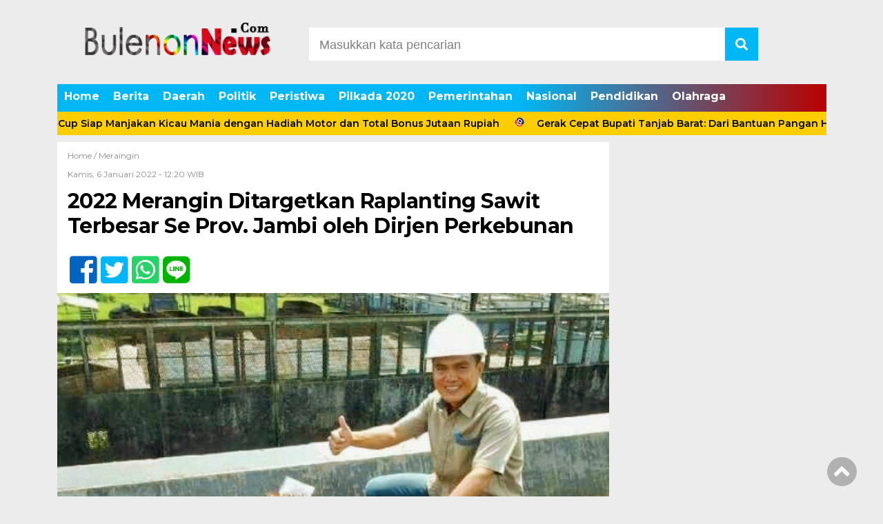

--- FILE ---
content_type: text/html; charset=UTF-8
request_url: https://bulenonnews.com/14904-2/
body_size: 11477
content:
<!doctype html><html class="no-js" lang="en"><head><meta charset="UTF-8"><link href="http://gmpg.org/xfn/11" rel="profile"><link href="https://bulenonnews.com/xmlrpc.php" rel="pingback"><meta http-equiv="x-ua-compatible" content="ie=edge"><meta name='robots' content='index, follow, max-image-preview:large, max-snippet:-1, max-video-preview:-1' /><link media="all" href="https://bulenonnews.com/wp-content/cache/autoptimize/css/autoptimize_81e8beddad48fae07a4ec89ffbb686e5.css" rel="stylesheet"><title>2022 Merangin Ditargetkan Raplanting Sawit Terbesar Se Prov. Jambi oleh Dirjen Perkebunan - bulenonnews</title><link rel="canonical" href="https://bulenonnews.com/14904-2/" /><meta property="og:locale" content="id_ID" /><meta property="og:type" content="article" /><meta property="og:title" content="2022 Merangin Ditargetkan Raplanting Sawit Terbesar Se Prov. Jambi oleh Dirjen Perkebunan - bulenonnews" /><meta property="og:description" content="&nbsp; Bulenonnews.com &#8211; Bangko. Target replanting kelapa sawit Dinas Peternakan dan Perkebunan tahun 2022 seluas 5000..." /><meta property="og:url" content="https://bulenonnews.com/14904-2/" /><meta property="og:site_name" content="bulenonnews" /><meta property="article:published_time" content="2022-01-06T05:20:32+00:00" /><meta property="article:modified_time" content="2022-01-06T05:22:31+00:00" /><meta property="og:image" content="https://bulenonnews.com/wp-content/uploads/2022/01/IMG_20220106_121221.jpg" /><meta property="og:image:width" content="649" /><meta property="og:image:height" content="394" /><meta property="og:image:type" content="image/jpeg" /><meta name="author" content="Bulenon news" /><meta name="twitter:card" content="summary_large_image" /><meta name="twitter:label1" content="Ditulis oleh" /><meta name="twitter:data1" content="Bulenon news" /><meta name="twitter:label2" content="Estimasi waktu membaca" /><meta name="twitter:data2" content="1 menit" /> <script type="application/ld+json" class="yoast-schema-graph">{"@context":"https://schema.org","@graph":[{"@type":"Article","@id":"https://bulenonnews.com/14904-2/#article","isPartOf":{"@id":"https://bulenonnews.com/14904-2/"},"author":{"name":"Bulenon news","@id":"https://bulenonnews.com/#/schema/person/0eb6da7e9e710855e0712e05bb5a1471"},"headline":"2022 Merangin Ditargetkan Raplanting Sawit Terbesar Se Prov. Jambi oleh Dirjen Perkebunan","datePublished":"2022-01-06T05:20:32+00:00","dateModified":"2022-01-06T05:22:31+00:00","mainEntityOfPage":{"@id":"https://bulenonnews.com/14904-2/"},"wordCount":225,"publisher":{"@id":"https://bulenonnews.com/#organization"},"image":{"@id":"https://bulenonnews.com/14904-2/#primaryimage"},"thumbnailUrl":"https://bulenonnews.com/wp-content/uploads/2022/01/IMG_20220106_121221.jpg","articleSection":["Meraingin"],"inLanguage":"id"},{"@type":"WebPage","@id":"https://bulenonnews.com/14904-2/","url":"https://bulenonnews.com/14904-2/","name":"2022 Merangin Ditargetkan Raplanting Sawit Terbesar Se Prov. Jambi oleh Dirjen Perkebunan - bulenonnews","isPartOf":{"@id":"https://bulenonnews.com/#website"},"primaryImageOfPage":{"@id":"https://bulenonnews.com/14904-2/#primaryimage"},"image":{"@id":"https://bulenonnews.com/14904-2/#primaryimage"},"thumbnailUrl":"https://bulenonnews.com/wp-content/uploads/2022/01/IMG_20220106_121221.jpg","datePublished":"2022-01-06T05:20:32+00:00","dateModified":"2022-01-06T05:22:31+00:00","inLanguage":"id","potentialAction":[{"@type":"ReadAction","target":["https://bulenonnews.com/14904-2/"]}]},{"@type":"ImageObject","inLanguage":"id","@id":"https://bulenonnews.com/14904-2/#primaryimage","url":"https://bulenonnews.com/wp-content/uploads/2022/01/IMG_20220106_121221.jpg","contentUrl":"https://bulenonnews.com/wp-content/uploads/2022/01/IMG_20220106_121221.jpg","width":649,"height":394},{"@type":"WebSite","@id":"https://bulenonnews.com/#website","url":"https://bulenonnews.com/","name":"bulenonnews","description":"Buletin Nasional","publisher":{"@id":"https://bulenonnews.com/#organization"},"potentialAction":[{"@type":"SearchAction","target":{"@type":"EntryPoint","urlTemplate":"https://bulenonnews.com/?s={search_term_string}"},"query-input":{"@type":"PropertyValueSpecification","valueRequired":true,"valueName":"search_term_string"}}],"inLanguage":"id"},{"@type":"Organization","@id":"https://bulenonnews.com/#organization","name":"bulenonnews","url":"https://bulenonnews.com/","logo":{"@type":"ImageObject","inLanguage":"id","@id":"https://bulenonnews.com/#/schema/logo/image/","url":"https://bulenonnews.com/wp-content/uploads/2021/01/cropped-LOGO-BULENON-2021-1.png","contentUrl":"https://bulenonnews.com/wp-content/uploads/2021/01/cropped-LOGO-BULENON-2021-1.png","width":310,"height":100,"caption":"bulenonnews"},"image":{"@id":"https://bulenonnews.com/#/schema/logo/image/"}},{"@type":"Person","@id":"https://bulenonnews.com/#/schema/person/0eb6da7e9e710855e0712e05bb5a1471","name":"Bulenon news","image":{"@type":"ImageObject","inLanguage":"id","@id":"https://bulenonnews.com/#/schema/person/image/","url":"https://secure.gravatar.com/avatar/7ca45a9fc743c365ed5a98c684748aadc2e46b8284c9a70a1cbd59cf9ce9ef5b?s=96&d=mm&r=g","contentUrl":"https://secure.gravatar.com/avatar/7ca45a9fc743c365ed5a98c684748aadc2e46b8284c9a70a1cbd59cf9ce9ef5b?s=96&d=mm&r=g","caption":"Bulenon news"},"sameAs":["https://bulenonnews.com"],"url":"https://bulenonnews.com/author/bulenon/"}]}</script> <link rel='dns-prefetch' href='//ajax.googleapis.com' /><link rel='dns-prefetch' href='//cdn.jsdelivr.net' /><link rel='dns-prefetch' href='//use.fontawesome.com' /><link rel='dns-prefetch' href='//www.googletagmanager.com' /><link rel='dns-prefetch' href='//pagead2.googlesyndication.com' /><link href='https://fonts.gstatic.com' crossorigin='anonymous' rel='preconnect' /> <script id="wpp-js" src="https://bulenonnews.com/wp-content/plugins/wordpress-popular-posts/assets/js/wpp.min.js?ver=7.3.3" data-sampling="0" data-sampling-rate="100" data-api-url="https://bulenonnews.com/wp-json/wordpress-popular-posts" data-post-id="14904" data-token="91dfc4da6c" data-lang="0" data-debug="0"></script> <link rel="alternate" title="oEmbed (JSON)" type="application/json+oembed" href="https://bulenonnews.com/wp-json/oembed/1.0/embed?url=https%3A%2F%2Fbulenonnews.com%2F14904-2%2F" /><link rel="alternate" title="oEmbed (XML)" type="text/xml+oembed" href="https://bulenonnews.com/wp-json/oembed/1.0/embed?url=https%3A%2F%2Fbulenonnews.com%2F14904-2%2F&#038;format=xml" /> <!--noptimize--><script id="bulen-ready">
			window.advanced_ads_ready=function(e,a){a=a||"complete";var d=function(e){return"interactive"===a?"loading"!==e:"complete"===e};d(document.readyState)?e():document.addEventListener("readystatechange",(function(a){d(a.target.readyState)&&e()}),{once:"interactive"===a})},window.advanced_ads_ready_queue=window.advanced_ads_ready_queue||[];		</script>
		<!--/noptimize--><link rel='stylesheet' id='font-awesome-css' href='https://use.fontawesome.com/releases/v5.6.1/css/all.css?ver=6.9' media='all' /><link rel="https://api.w.org/" href="https://bulenonnews.com/wp-json/" /><link rel="alternate" title="JSON" type="application/json" href="https://bulenonnews.com/wp-json/wp/v2/posts/14904" /><link rel="EditURI" type="application/rsd+xml" title="RSD" href="https://bulenonnews.com/xmlrpc.php?rsd" /><meta name="generator" content="WordPress 6.9" /><link rel='shortlink' href='https://bulenonnews.com/?p=14904' /><meta name="generator" content="Site Kit by Google 1.161.0" /><meta name="google-adsense-platform-account" content="ca-host-pub-2644536267352236"><meta name="google-adsense-platform-domain" content="sitekit.withgoogle.com">  <script async="async" src="https://pagead2.googlesyndication.com/pagead/js/adsbygoogle.js?client=ca-pub-5486306282647555&amp;host=ca-host-pub-2644536267352236" crossorigin="anonymous"></script>  <script  async src="https://pagead2.googlesyndication.com/pagead/js/adsbygoogle.js?client=ca-pub-5486306282647555" crossorigin="anonymous"></script><link rel="icon" href="https://bulenonnews.com/wp-content/uploads/2021/01/cropped-LOGO-BULENIN-yes-32x32.jpg" sizes="32x32" /><link rel="icon" href="https://bulenonnews.com/wp-content/uploads/2021/01/cropped-LOGO-BULENIN-yes-192x192.jpg" sizes="192x192" /><link rel="apple-touch-icon" href="https://bulenonnews.com/wp-content/uploads/2021/01/cropped-LOGO-BULENIN-yes-180x180.jpg" /><meta name="msapplication-TileImage" content="https://bulenonnews.com/wp-content/uploads/2021/01/cropped-LOGO-BULENIN-yes-270x270.jpg" /><meta name="viewport" content="width=device-width, initial-scale=1, shrink-to-fit=no"><meta name="theme-color" content="#FF3500" /><meta name="p:domain_verify" content="0ae1b303d39d56d23b493f67272653cf"/><meta name="msvalidate.01" content="05D6C1228D6ECBF492C5550833533715" /><meta name="facebook-domain-verification" content="8vhgozv3vjvre3gtjjc2c2dfaw9kix" /><meta name="facebook-domain-verification" content="8vhgozv3vjvre3gtjjc2c2dfaw9kix" /> <script async src="https://pagead2.googlesyndication.com/pagead/js/adsbygoogle.js?client=ca-pub-5486306282647555"
     crossorigin="anonymous"></script> </head><body class="wp-singular post-template-default single single-post postid-14904 single-format-standard wp-custom-logo wp-theme-DetakTerkini aa-prefix-bulen-"><header><div class="header-fixed"> <a id="logo" href="https://bulenonnews.com/" rel="home"> <noscript><img src="https://bulenonnews.com/wp-content/uploads/2021/01/cropped-LOGO-BULENON-2021-1.png" alt="logo"></noscript><img class="lazyload" src='data:image/svg+xml,%3Csvg%20xmlns=%22http://www.w3.org/2000/svg%22%20viewBox=%220%200%20210%20140%22%3E%3C/svg%3E' data-src="https://bulenonnews.com/wp-content/uploads/2021/01/cropped-LOGO-BULENON-2021-1.png" alt="logo"></a><div class="header-top-search"><form method="get" id="searchform" class="searchform themeform" action="https://bulenonnews.com/"> <input type="text" class="search" name="s" onblur="if(this.value=='')this.value='Masukkan kata pencarian';" onfocus="if(this.value=='Masukkan kata pencarian')this.value='';" value="Masukkan kata pencarian" /> <button type="submit" id="searchsubmit" value=""><i class="fas fa-search"></i></button></form></div> </a><div id="mobile-search"> <i class="fas fa-bars"></i></div><div class="clr"></div><div id="testku"><form method="get" id="searchform" class="searchform themeform" action="https://bulenonnews.com/"> <input type="text" class="search" name="s" onblur="if(this.value=='')this.value='Masukkan kata pencarian';" onfocus="if(this.value=='Masukkan kata pencarian')this.value='';" value="Masukkan kata pencarian" /> <button type="submit" id="searchsubmit" value=""><i class="fas fa-search"></i></button></form><div class="menu-top-menus-container"><ul id="menu-top-menus" class="menu-utama-mobile-header"><li id="menu-item-8314" class="menu-item menu-item-type-custom menu-item-object-custom menu-item-home menu-item-8314"><a href="https://bulenonnews.com/">Home</a></li><li id="menu-item-50" class="menu-item menu-item-type-taxonomy menu-item-object-category menu-item-50"><a href="https://bulenonnews.com/category/berita/">Berita</a></li><li id="menu-item-120" class="menu-item menu-item-type-taxonomy menu-item-object-category current-post-ancestor menu-item-120"><a href="https://bulenonnews.com/category/daerah/">Daerah</a></li><li id="menu-item-53" class="menu-item menu-item-type-taxonomy menu-item-object-category menu-item-53"><a href="https://bulenonnews.com/category/politik/">Politik</a></li><li id="menu-item-125" class="menu-item menu-item-type-taxonomy menu-item-object-category menu-item-125"><a href="https://bulenonnews.com/category/peristiwa/">Peristiwa</a></li><li id="menu-item-3812" class="menu-item menu-item-type-taxonomy menu-item-object-category menu-item-3812"><a href="https://bulenonnews.com/category/pilkada-2020/">Pilkada 2020</a></li><li id="menu-item-123" class="menu-item menu-item-type-taxonomy menu-item-object-category menu-item-123"><a href="https://bulenonnews.com/category/pemerintahan/">Pemerintahan</a></li><li id="menu-item-54" class="menu-item menu-item-type-taxonomy menu-item-object-category menu-item-54"><a href="https://bulenonnews.com/category/nasional/">Nasional</a></li><li id="menu-item-124" class="menu-item menu-item-type-taxonomy menu-item-object-category menu-item-124"><a href="https://bulenonnews.com/category/pendidikan/">Pendidikan</a></li><li id="menu-item-51" class="menu-item menu-item-type-taxonomy menu-item-object-category menu-item-51"><a href="https://bulenonnews.com/category/olahraga/">Olahraga</a></li></ul></div></div><div class="menu-top-menus-container"><ul id="menu-top-menus-1" class="menu-utama"><li class="menu-item menu-item-type-custom menu-item-object-custom menu-item-home menu-item-8314"><a href="https://bulenonnews.com/">Home</a></li><li class="menu-item menu-item-type-taxonomy menu-item-object-category menu-item-50"><a href="https://bulenonnews.com/category/berita/">Berita</a></li><li class="menu-item menu-item-type-taxonomy menu-item-object-category current-post-ancestor menu-item-120"><a href="https://bulenonnews.com/category/daerah/">Daerah</a></li><li class="menu-item menu-item-type-taxonomy menu-item-object-category menu-item-53"><a href="https://bulenonnews.com/category/politik/">Politik</a></li><li class="menu-item menu-item-type-taxonomy menu-item-object-category menu-item-125"><a href="https://bulenonnews.com/category/peristiwa/">Peristiwa</a></li><li class="menu-item menu-item-type-taxonomy menu-item-object-category menu-item-3812"><a href="https://bulenonnews.com/category/pilkada-2020/">Pilkada 2020</a></li><li class="menu-item menu-item-type-taxonomy menu-item-object-category menu-item-123"><a href="https://bulenonnews.com/category/pemerintahan/">Pemerintahan</a></li><li class="menu-item menu-item-type-taxonomy menu-item-object-category menu-item-54"><a href="https://bulenonnews.com/category/nasional/">Nasional</a></li><li class="menu-item menu-item-type-taxonomy menu-item-object-category menu-item-124"><a href="https://bulenonnews.com/category/pendidikan/">Pendidikan</a></li><li class="menu-item menu-item-type-taxonomy menu-item-object-category menu-item-51"><a href="https://bulenonnews.com/category/olahraga/">Olahraga</a></li></ul></div></div><div class="marquee"> <a href="https://bulenonnews.com/loss-gantangan-uas-cup-siap-manjakan-kicau-mania-dengan-hadiah-motor-dan-total-bonus-jutaan-rupiah/">Loss Gantangan! UAS Cup Siap Manjakan Kicau Mania dengan Hadiah Motor dan Total Bonus Jutaan Rupiah</a> <a href="https://bulenonnews.com/gerak-cepat-bupati-tanjab-barat-dari-bantuan-pangan-hingga-urusan-dokumen-untuk-korban-kebakaran-jati-mas/">Gerak Cepat Bupati Tanjab Barat: Dari Bantuan Pangan Hingga Urusan Dokumen untuk Korban Kebakaran Jati Mas</a> <a href="https://bulenonnews.com/putra-terbaik-tanjab-barat-raih-gelar-profesor-wabup-katamso-ini-kebanggaan-dan-inspirasi-generasi-muda/">Putra Terbaik Tanjab Barat Raih Gelar Profesor, Wabup Katamso: Ini Kebanggaan dan Inspirasi Generasi Muda</a> <a href="https://bulenonnews.com/pimpin-rakor-jargas-bupati-anwar-sadat-ini-energi-murah-dan-aman-untuk-masyarakat-dan-umkm/">Pimpin Rakor Jargas, Bupati Anwar Sadat: Ini Energi Murah dan Aman untuk Masyarakat dan UMKM</a> <a href="https://bulenonnews.com/dorong-umkm-naik-kelas-bupati-anwar-sadat-pasar-malam-adalah-laboratorium-ekonomi-kerakyatan/">Dorong UMKM Naik Kelas, Bupati Anwar Sadat: Pasar Malam Adalah Laboratorium Ekonomi Kerakyatan</a></div></header><div id="header-banner"></div><div id="single-content-wrap"><div id="single-content"><div class="wrap-kategori-tanggal"><p class="single-kategori"><a href="https://bulenonnews.com">Home / </a><a href="https://bulenonnews.com/category/daerah/meraingin/" rel="category tag">Meraingin</a></p><p class="tanggal">Kamis, 6 Januari 2022 -  12:20 WIB</p></div><h1>2022 Merangin Ditargetkan Raplanting Sawit Terbesar Se Prov. Jambi oleh Dirjen Perkebunan</h1><div class="single-media-social"> <a href="https://www.facebook.com/sharer/sharer.php?u=https://bulenonnews.com/14904-2/" onclick="window.open(this.href,'window','width=640,height=480,resizable,scrollbars,toolbar,menubar');return false;"><i class="fab fa-facebook-square"></i> </a> <a href="https://twitter.com/home?status=https://bulenonnews.com/14904-2/" onclick="window.open(this.href,'window','width=640,height=480,resizable,scrollbars,toolbar,menubar') ;return false;"><i class="fab fa-twitter-square"></i> </a> <a href="whatsapp://send?text=https://bulenonnews.com/14904-2/" data-action="share/whatsapp/share" onclick="window.open(this.href,'window','width=640,height=480,resizable,scrollbars,toolbar,menubar') ;return false;"><i class="fab fa-whatsapp-square"></i> </a> <a href="https://social-plugins.line.me/lineit/share?url=https://bulenonnews.com/14904-2/" onclick="window.open(this.href,'window','width=640,height=480,resizable,scrollbars,toolbar,menubar') ;return false;"><i class="fab fa-line ukuran"></i> </a></div><p> <noscript><img src="https://bulenonnews.com/wp-content/uploads/2022/01/IMG_20220106_121221.jpg" alt=""></noscript><img class="lazyload" src='data:image/svg+xml,%3Csvg%20xmlns=%22http://www.w3.org/2000/svg%22%20viewBox=%220%200%20210%20140%22%3E%3C/svg%3E' data-src="https://bulenonnews.com/wp-content/uploads/2022/01/IMG_20220106_121221.jpg" alt=""></p><div id="single-article-text" class="single-article-text"><p>&nbsp;</p><div class='code-block code-block-1' style='margin: 8px auto; text-align: center; display: block; clear: both;'> <script async src="https://pagead2.googlesyndication.com/pagead/js/adsbygoogle.js"></script>  <ins class="adsbygoogle" style="display: block;" data-ad-client="ca-pub-5486306282647555" data-ad-slot="7958581578" data-ad-format="auto" data-full-width-responsive="true"></ins> <script>(adsbygoogle = window.adsbygoogle || []).push({});</script></div><p><strong>Bulenonnews.com &#8211; Bangko.</strong> Target replanting kelapa sawit Dinas Peternakan dan Perkebunan tahun 2022 seluas 5000 Ha. Target ini merupakan target terbesar di Provinsi Jambi.</p><p>Target replanting 5000 Ha kelapa sawit tersebut bukan tanpa alasan, sebab Kabupaten Merangin setiap tahun mampu melaksanakan target yang diberikan oleh direktur jenderal Perkebunan Republik Indonesia.</p><p>Diketahui sebelumnya Dinas Peternakan dan Perkebunan Kabupaten Merangin telah menuntaskan capaian yang over target replanting sawit dari Direktur Jenderal Perkebunan Republik Indonesia</p><p>Bukan hanya itu, di tahun 2022 ini Dinas Peternakan dan Perkebunan Kabupaten Merangin, dalam kegiatannya juga akan memberikan beraneka ragam bantuan kepada masyarakat Kabupaten Merangin, diantaranya :<br /> 1. Bibit Kopi Robusta sebanyak 4680 Batang<br /> 2. Bibit Pinang Betara sebanyak 900 Batang<br /> 3. Bibit Kayu Manis sebanyak 1500 Batang<br /> 4. Bibit Kelapa Unggul sebanyak 80 Batang<br /> 5. Beberapa alat pengupas basah kopi dan pengupas kopi kering.</p><div class='code-block code-block-3' style='margin: 8px auto; text-align: center; display: block; clear: both;'> <script async src="https://pagead2.googlesyndication.com/pagead/js/adsbygoogle.js"></script> <ins class="adsbygoogle"
 style="display:block"
 data-ad-format="fluid"
 data-ad-layout-key="-i2+f-17-3w+bl"
 data-ad-client="ca-pub-5486306282647555"
 data-ad-slot="4531191669"></ins> <script>(adsbygoogle = window.adsbygoogle || []).push({});</script></div><div style="clear:both; margin-top:0em; margin-bottom:1em;"><a href="https://bulenonnews.com/pemindahan-aset-gor-dan-gedung-serbaguna-dari-dpupr-ke-disparpora-segera-rampung/" target="_blank" rel="nofollow" class="u73d0b0e25bcdf692a6a88ca40507e321"><div style="padding-left:1em; padding-right:1em;"><span class="ctaText">Baca Juga</span>&nbsp; <span class="postTitle">Pemindahan Aset GOR dan Gedung Serbaguna dari DPUPR Ke Disparpora Segera Rampung</span></div></a></div><p>Kepala Dinas Peternakan dan Perkebunan Kabupaten Merangin, Koprawi melalui Kepala Bidang Perkebunan Marzuan Saputra, mengatakan 5000 Ha Replanting sawit yang diberikan tahun 2022 kepada Dinas Peternakan dan Perkebunan ini merupakan keberhasilan Dinas dalam capaian target sebelumnya.</p><div style="clear:both; margin-top:0em; margin-bottom:1em;"><a href="https://bulenonnews.com/jelang-ramadhan-h-mashuri-serahkan-bangunan-mushola-pribadi-ke-warga/" target="_blank" rel="nofollow" class="u877f698984d670850828f0ff9ab703f7"><div style="padding-left:1em; padding-right:1em;"><span class="ctaText">Baca Juga</span>&nbsp; <span class="postTitle">Jelang Ramadhan, H Mashuri Serahkan Bangunan Mushola Pribadi Ke Warga</span></div></a></div><p>&#8221; Kita diminta Dirjen 40% atau lebih dari 5000 Hektar replanting sawit yang ditargetkan tahun 2022,&#8221; ungkapnya, Kamis (06/01/22).</p><p>Untuk 5000 Ha replanting sawit tahun 2022 semua wilayah akan kebagian tanpa zonasi. Terkhusus beberapa peralatan pengupas kopi diberikan kepada petani kopi</p><p>&#8221; Mudah-mudahan semua yang diberikan pemerintah nantinya dapat dimanfaatkan sebaik-baiknya dan diurus dengan sempurna hendaknya,&#8221; Pungkasnya mengakhiri.</p><p><strong><em>Reporter : Ote.</em></strong></p><p>&nbsp;</p><p>&nbsp;</p><p>&nbsp;</p><div id="column1"></div><div id="column2"></div></div><div class="single-media-social-mobile"><p>Share :</p> <a href="https://www.facebook.com/sharer/sharer.php?u=https://bulenonnews.com/14904-2/" onclick="window.open(this.href,'window','width=640,height=480,resizable,scrollbars,toolbar,menubar');return false;"><i class="fab fa-facebook-square"></i> </a> <a href="https://twitter.com/home?status=https://bulenonnews.com/14904-2/" onclick="window.open(this.href,'window','width=640,height=480,resizable,scrollbars,toolbar,menubar') ;return false;"><i class="fab fa-twitter-square"></i> </a> <a href="whatsapp://send?text=https://bulenonnews.com/14904-2/" data-action="share/whatsapp/share" onclick="window.open(this.href,'window','width=640,height=480,resizable,scrollbars,toolbar,menubar') ;return false;"><i class="fab fa-whatsapp-square"></i> </a> <a href="https://social-plugins.line.me/lineit/share?url=https://bulenonnews.com/14904-2/" onclick="window.open(this.href,'window','width=640,height=480,resizable,scrollbars,toolbar,menubar') ;return false;"><i class="fab fa-line"></i> </a></div><div class="komentar-fb"><div class="fb-comments" data-href="https://bulenonnews.com/14904-2/" data-width="100%" data-numposts="10"></div></div><div class="clr"></div><div class="related-post-wrap"><p class="baca-juga"> Baca Juga</p><div class="related-post-box"> <a href="https://bulenonnews.com/h-mukti-pj-bupati-merangin-melayat-kerumah-ibunda-khaidir-camat-pamenang-barat/"><figure><noscript><img width="182" height="100" src="https://bulenonnews.com/wp-content/uploads/2023/09/IMG-20230929-WA0011-182x100.jpg" class="attachment-related-foto size-related-foto wp-post-image" alt="" decoding="async" /></noscript><img width="182" height="100" src='data:image/svg+xml,%3Csvg%20xmlns=%22http://www.w3.org/2000/svg%22%20viewBox=%220%200%20182%20100%22%3E%3C/svg%3E' data-src="https://bulenonnews.com/wp-content/uploads/2023/09/IMG-20230929-WA0011-182x100.jpg" class="lazyload attachment-related-foto size-related-foto wp-post-image" alt="" decoding="async" /></figure></a> <a href="https://bulenonnews.com/h-mukti-pj-bupati-merangin-melayat-kerumah-ibunda-khaidir-camat-pamenang-barat/"><p class="category-related-post-bawah">Meraingin</p> <span>H. Mukti Pj Bupati Merangin Melayat Kerumah Ibunda Khaidir Camat Pamenang Barat</span></a></div><div class="related-post-box"> <a href="https://bulenonnews.com/cawabup-merangin-taboy-dan-nilwan-lolos-tes-kesehatan-berikut-penjelasan-panlih/"><figure><noscript><img width="182" height="100" src="https://bulenonnews.com/wp-content/uploads/2022/05/IMG_20220530_184916-182x100.jpg" class="attachment-related-foto size-related-foto wp-post-image" alt="" decoding="async" srcset="https://bulenonnews.com/wp-content/uploads/2022/05/IMG_20220530_184916-182x100.jpg 182w, https://bulenonnews.com/wp-content/uploads/2022/05/IMG_20220530_184916-300x164.jpg 300w, https://bulenonnews.com/wp-content/uploads/2022/05/IMG_20220530_184916.jpg 720w" sizes="(max-width: 182px) 100vw, 182px" /></noscript><img width="182" height="100" src='data:image/svg+xml,%3Csvg%20xmlns=%22http://www.w3.org/2000/svg%22%20viewBox=%220%200%20182%20100%22%3E%3C/svg%3E' data-src="https://bulenonnews.com/wp-content/uploads/2022/05/IMG_20220530_184916-182x100.jpg" class="lazyload attachment-related-foto size-related-foto wp-post-image" alt="" decoding="async" data-srcset="https://bulenonnews.com/wp-content/uploads/2022/05/IMG_20220530_184916-182x100.jpg 182w, https://bulenonnews.com/wp-content/uploads/2022/05/IMG_20220530_184916-300x164.jpg 300w, https://bulenonnews.com/wp-content/uploads/2022/05/IMG_20220530_184916.jpg 720w" data-sizes="(max-width: 182px) 100vw, 182px" /></figure></a> <a href="https://bulenonnews.com/cawabup-merangin-taboy-dan-nilwan-lolos-tes-kesehatan-berikut-penjelasan-panlih/"><p class="category-related-post-bawah">Meraingin</p> <span>Cawabup Merangin Taboy dan Nilwan Lolos Tes Kesehatan, Berikut Penjelasan Panlih</span></a></div><div class="related-post-box"> <a href="https://bulenonnews.com/hari-kedua-kerja-pj-bupati-merangin-sidak-ke-rsud-kol-abunjani-bangko/"><figure><noscript><img width="182" height="100" src="https://bulenonnews.com/wp-content/uploads/2023/09/IMG_20230926_092921-182x100.jpg" class="attachment-related-foto size-related-foto wp-post-image" alt="" decoding="async" /></noscript><img width="182" height="100" src='data:image/svg+xml,%3Csvg%20xmlns=%22http://www.w3.org/2000/svg%22%20viewBox=%220%200%20182%20100%22%3E%3C/svg%3E' data-src="https://bulenonnews.com/wp-content/uploads/2023/09/IMG_20230926_092921-182x100.jpg" class="lazyload attachment-related-foto size-related-foto wp-post-image" alt="" decoding="async" /></figure></a> <a href="https://bulenonnews.com/hari-kedua-kerja-pj-bupati-merangin-sidak-ke-rsud-kol-abunjani-bangko/"><p class="category-related-post-bawah">Meraingin</p> <span>Hari Kedua Kerja Pj Bupati Merangin Sidak Ke RSUD Kol Abunjani Bangko</span></a></div><div class="related-post-box"> <a href="https://bulenonnews.com/15575-2/"><figure><noscript><img width="182" height="100" src="https://bulenonnews.com/wp-content/uploads/2022/02/IMG_20220228_004352-182x100.jpg" class="attachment-related-foto size-related-foto wp-post-image" alt="" decoding="async" /></noscript><img width="182" height="100" src='data:image/svg+xml,%3Csvg%20xmlns=%22http://www.w3.org/2000/svg%22%20viewBox=%220%200%20182%20100%22%3E%3C/svg%3E' data-src="https://bulenonnews.com/wp-content/uploads/2022/02/IMG_20220228_004352-182x100.jpg" class="lazyload attachment-related-foto size-related-foto wp-post-image" alt="" decoding="async" /></figure></a> <a href="https://bulenonnews.com/15575-2/"><p class="category-related-post-bawah">Meraingin</p> <span>Isra Mi&#8217;raj Masjid Jami&#8217; Dusun Bangko, Ustadz Tengku Iskandar : Empat Ilmu Untuk Kesempurnaan Sholat</span></a></div><div class="related-post-box"> <a href="https://bulenonnews.com/breaking-news-warga-pulau-rayo-heboh-atas-penemuan-mayat-mengambang-di-sungai-merangin/"><p class="category-related-post-bawah">Meraingin</p> <span>BREAKING NEWS.. Warga Pulau Rayo Heboh Atas Penemuan Mayat Mengambang Di Sungai Merangin</span></a></div><div class="related-post-box"> <a href="https://bulenonnews.com/h-mashuri-mari-kolaborasi-turunkan-angka-stunting-saat-membuka-buka-rakor-tpps-kabupaten-merangin/"><figure><noscript><img width="182" height="100" src="https://bulenonnews.com/wp-content/uploads/2022/06/IMG_20220610_101047-182x100.jpg" class="attachment-related-foto size-related-foto wp-post-image" alt="" decoding="async" /></noscript><img width="182" height="100" src='data:image/svg+xml,%3Csvg%20xmlns=%22http://www.w3.org/2000/svg%22%20viewBox=%220%200%20182%20100%22%3E%3C/svg%3E' data-src="https://bulenonnews.com/wp-content/uploads/2022/06/IMG_20220610_101047-182x100.jpg" class="lazyload attachment-related-foto size-related-foto wp-post-image" alt="" decoding="async" /></figure></a> <a href="https://bulenonnews.com/h-mashuri-mari-kolaborasi-turunkan-angka-stunting-saat-membuka-buka-rakor-tpps-kabupaten-merangin/"><p class="category-related-post-bawah">Meraingin</p> <span>H Mashuri: Mari Kolaborasi Turunkan Angka Stunting, Saat Membuka Buka Rakor TPPS Kabupaten Merangin</span></a></div><div class="related-post-box"> <a href="https://bulenonnews.com/perjalanan-ketabir-barat-bupati-sempatkan-ngelayat-di-desa-seketuk/"><figure><noscript><img width="182" height="100" src="https://bulenonnews.com/wp-content/uploads/2021/10/IMG-20211009-WA0005-182x100.jpg" class="attachment-related-foto size-related-foto wp-post-image" alt="" decoding="async" /></noscript><img width="182" height="100" src='data:image/svg+xml,%3Csvg%20xmlns=%22http://www.w3.org/2000/svg%22%20viewBox=%220%200%20182%20100%22%3E%3C/svg%3E' data-src="https://bulenonnews.com/wp-content/uploads/2021/10/IMG-20211009-WA0005-182x100.jpg" class="lazyload attachment-related-foto size-related-foto wp-post-image" alt="" decoding="async" /></figure></a> <a href="https://bulenonnews.com/perjalanan-ketabir-barat-bupati-sempatkan-ngelayat-di-desa-seketuk/"><p class="category-related-post-bawah">Meraingin</p> <span>Perjalanan KeTabir Barat, Bupati Sempatkan Ngelayat di Desa Seketuk</span></a></div><div class="related-post-box"> <a href="https://bulenonnews.com/sekda-merangin-tinjau-lokasi-persiapan-pelantikan-penyetaraan-jabatan-fungsional/"><figure><noscript><img width="133" height="100" src="https://bulenonnews.com/wp-content/uploads/2021/12/IMG_20211231_103618_1-scaled.jpg" class="attachment-related-foto size-related-foto wp-post-image" alt="" decoding="async" srcset="https://bulenonnews.com/wp-content/uploads/2021/12/IMG_20211231_103618_1-scaled.jpg 2560w, https://bulenonnews.com/wp-content/uploads/2021/12/IMG_20211231_103618_1-300x225.jpg 300w" sizes="(max-width: 133px) 100vw, 133px" /></noscript><img width="133" height="100" src='data:image/svg+xml,%3Csvg%20xmlns=%22http://www.w3.org/2000/svg%22%20viewBox=%220%200%20133%20100%22%3E%3C/svg%3E' data-src="https://bulenonnews.com/wp-content/uploads/2021/12/IMG_20211231_103618_1-scaled.jpg" class="lazyload attachment-related-foto size-related-foto wp-post-image" alt="" decoding="async" data-srcset="https://bulenonnews.com/wp-content/uploads/2021/12/IMG_20211231_103618_1-scaled.jpg 2560w, https://bulenonnews.com/wp-content/uploads/2021/12/IMG_20211231_103618_1-300x225.jpg 300w" data-sizes="(max-width: 133px) 100vw, 133px" /></figure></a> <a href="https://bulenonnews.com/sekda-merangin-tinjau-lokasi-persiapan-pelantikan-penyetaraan-jabatan-fungsional/"><p class="category-related-post-bawah">Meraingin</p> <span>Sekda Merangin Tinjau Lokasi Persiapan Pelantikan Penyetaraan Jabatan Fungsional</span></a></div><div class="clr"></div></div></div><div id="sidebar-single"><div class="sidebar-single-wrap"></div></div><div class="clr"></div></div> <script type="speculationrules">{"prefetch":[{"source":"document","where":{"and":[{"href_matches":"/*"},{"not":{"href_matches":["/wp-*.php","/wp-admin/*","/wp-content/uploads/*","/wp-content/*","/wp-content/plugins/*","/wp-content/themes/Detak%20Terkini/*","/*\\?(.+)"]}},{"not":{"selector_matches":"a[rel~=\"nofollow\"]"}},{"not":{"selector_matches":".no-prefetch, .no-prefetch a"}}]},"eagerness":"conservative"}]}</script> <div id="ays_tooltip" ><div id="ays_tooltip_block"><p>You cannot copy content of this page</p></div></div> <script>function stopPrntScr() {
                var inpFld = document.createElement("input");
                inpFld.setAttribute("value", "Access Denied");
                inpFld.setAttribute("width", "0");
                inpFld.style.height = "0px";
                inpFld.style.width = "0px";
                inpFld.style.border = "0px";
                document.body.appendChild(inpFld);
                inpFld.select();
                document.execCommand("copy");
                inpFld.remove(inpFld);
            }

            (function ($) {
                'use strict';
                $(function () {
                    let all = $('*').not('script, meta, link, style, noscript, title'),
                        tooltip = $('#ays_tooltip'),
                        tooltipClass = "mouse";
                    if (tooltipClass == "mouse" || tooltipClass == "mouse_first_pos") {
    	                                        $(document).on('mousemove', function (e) {
                            let cordinate_x = e.pageX;
                            let cordinate_y = e.pageY;
                            let windowWidth = $(window).width();
                            if (cordinate_y < tooltip.outerHeight()) {
                                tooltip.css({'top': (cordinate_y + 10) + 'px'});
                            } else {
                                tooltip.css({'top': (cordinate_y - tooltip.outerHeight()) + 'px'});
                            }
                            if (cordinate_x > (windowWidth - tooltip.outerWidth())) {
                                tooltip.css({'left': (cordinate_x - tooltip.outerWidth()) + 'px'});
                            } else {
                                tooltip.css({'left': (cordinate_x + 5) + 'px'});
                            }

                        });
    	                                    } else {
                        tooltip.addClass(tooltipClass);
                    }
    				                    $(window).on('keyup', function (e) {
                        let keyCode = e.keyCode ? e.keyCode : e.which;
                        if (keyCode == 44) {
                            stopPrntScr();
                            show_tooltip(1 );
                            audio_play();
                        }
                    });
    				

    				                    $(document).on('contextmenu', function (e) {
                        let target = $(event.target);
                        let t = e || window.event;
                        let n = t.target || t.srcElement;
                        if (!target.is("") && (!target.is("") && !target.is("img")) && (!target.is("") && !target.is("a") && n.parentElement.nodeName !== "A") ) {
                            if (n.nodeName !== "A" ) {
                                show_tooltip(1 );
                                audio_play();
                            }
                            return false;
                        }
                    });
    	            

                    
    	            
                    
    				                    $(document).on('dragstart', function () {
                        let target = $(event.target);
                        if (!target.is("")) {
                            show_tooltip(1 );
                            audio_play();
                            return false;
                        }
                    });
    				
    				
                    $(window).on('keydown', function (event) {
                        var sccp_selObj = window.getSelection();
                        var check_selectors = true;
                        if (!sccp_selObj.rangeCount < 1) {
                            var sccp_selRange = sccp_selObj.getRangeAt(0);
                            var sccp_selection_selector = sccp_selRange.startContainer.parentElement;
                            check_selectors = !$(sccp_selection_selector).is("");
                        }

                        if (check_selectors) {
                            var isOpera = (BrowserDetect.browser === "Opera");

                            var isFirefox = (BrowserDetect.browser === 'Firefox');

                            var isSafari = (BrowserDetect.browser === 'Safari');

                            var isIE = (BrowserDetect.browser === 'Explorer');
                            var isChrome = (BrowserDetect.browser === 'Chrome');
                            var isMozilla = (BrowserDetect.browser === 'Mozilla');

                            if (BrowserDetect.OS === 'Windows') {
        						                                if (isChrome) {
                                    if (((event.ctrlKey && event.shiftKey) && (
                                        event.keyCode === 73 ||
                                        event.keyCode === 74 ||
                                        event.keyCode === 68 ||
                                        event.keyCode === 67))) {
                                        show_tooltip(1);
                                        audio_play();
                                        return false;
                                    }
                                }
                                if (isFirefox) {
                                    if (((event.ctrlKey && event.shiftKey) && (
                                        event.keyCode === 73 ||
                                        event.keyCode === 74 ||
                                        event.keyCode === 67 ||
                                        event.keyCode === 75 ||
                                        event.keyCode === 69)) ||
                                        event.keyCode === 118 ||                                    
                                        (event.keyCode === 112 && event.shiftKey) ||
                                        (event.keyCode === 115 && event.shiftKey) ||
                                        (event.keyCode === 118 && event.shiftKey) ||
                                        (event.keyCode === 120 && event.shiftKey)) {
                                        show_tooltip(1);
                                        audio_play();
                                        return false;
                                    }
                                }
                                if (isOpera) {
                                    if (((event.ctrlKey && event.shiftKey) && (
                                        event.keyCode === 73 ||
                                        event.keyCode === 74 ||
                                        event.keyCode === 67 ||
                                        event.keyCode === 88 ||
                                        event.keyCode === 69))) {
                                        show_tooltip(1);
                                        audio_play();
                                        return false;
                                    }
                                }
                                if (isIE) {
                                    if ((event.keyCode === 123 && event.shiftKey)) {
                                        show_tooltip(1);
                                        audio_play();
                                        return false;
                                    }
                                }                         
                                if (isMozilla) {
                                    if ((event.ctrlKey && event.keyCode === 73) || 
                                        (event.altKey && event.keyCode === 68)) {
                                        show_tooltip(1);
                                        audio_play();
                                        return false;
                                    }
                                }
        						
        						                                if ((event.keyCode === 83 && event.ctrlKey)) {
                                    show_tooltip(1);
                                    audio_play();
                                    return false;
                                }
        						
        						                                if ((event.keyCode === 65 && event.ctrlKey)) {

                                                                            show_tooltip(1);
                                        audio_play();
                                        return false;
                                                                    }
        						
        						                                if (event.keyCode === 67 && event.ctrlKey && !event.shiftKey) {
                                                                            show_tooltip(1);
                                        audio_play();
                                        return false;
                                                                    }
        						
        						                                if ((event.keyCode === 86 && event.ctrlKey)) {
                                                                            show_tooltip(1);
                                        audio_play();
                                        return false;
                                                                    }
        						
        						                                if ((event.keyCode === 88 && event.ctrlKey)) {
                                                                            show_tooltip(1 );
                                        audio_play();
                                        return false;
                                                                    }
        						
        						                                if ((event.keyCode === 85 && event.ctrlKey)) {
                                    show_tooltip(1 );
                                    audio_play();
                                    return false;
                                }
        						
        						
        						
                                
                                
                                                                

                                
                                
                                
                                
                                
                                
        						                                if (event.keyCode === 123 || (event.keyCode === 123 && event.shiftKey)) {
                                    show_tooltip();
                                    audio_play();
                                    return false;
                                }
        						                            } else if (BrowserDetect.OS === 'Linux') {
        						                                if (isChrome) {
                                    if (
                                        (
                                            (event.ctrlKey && event.shiftKey) &&
                                            (event.keyCode === 73 ||
                                                event.keyCode === 74 ||
                                                event.keyCode === 67
                                            )
                                        ) ||
                                        (event.ctrlKey && event.keyCode === 85)
                                    ) {
                                        show_tooltip(1);
                                        audio_play();
                                        return false;
                                    }
                                }
                                if (isFirefox) {
                                    if (((event.ctrlKey && event.shiftKey) && (event.keyCode === 73 || event.keyCode === 74 || event.keyCode === 67 || event.keyCode === 75 || event.keyCode === 69)) || event.keyCode === 118 || event.keyCode === 116 || (event.keyCode === 112 && event.shiftKey) || (event.keyCode === 115 && event.shiftKey) || (event.keyCode === 118 && event.shiftKey) || (event.keyCode === 120 && event.shiftKey) || (event.keyCode === 85 && event.ctrlKey)) {
                                        show_tooltip(1);
                                        audio_play();
                                        return false;
                                    }
                                }
                                if (isOpera) {
                                    if (((event.ctrlKey && event.shiftKey) && (event.keyCode === 73 || event.keyCode === 74 || event.keyCode === 67 || event.keyCode === 88 || event.keyCode === 69)) || (event.ctrlKey && event.keyCode === 85)) {
                                        show_tooltip(1);
                                        audio_play();
                                        return false;
                                    }
                                }
        						
        						                                if ((event.keyCode === 83 && event.ctrlKey)) {
                                    show_tooltip(1);
                                    audio_play();
                                    return false;
                                }
        						
        						                                if (event.keyCode === 65 && event.ctrlKey) {
                                                                            show_tooltip(1);
                                        audio_play();
                                        return false;
                                                                    }
        						
        						                                if (event.keyCode === 67 && event.ctrlKey && !event.shiftKey) {
                                                                            show_tooltip(1);
                                        audio_play();
                                        return false;
                                                                    }
        						
        						                                if ((event.keyCode === 86 && event.ctrlKey)) {
                                                                            show_tooltip(1);
                                        audio_play();
                                        return false;
                                                                    }
        						
        						                                if ((event.keyCode === 88 && event.ctrlKey)) {
                                                                            show_tooltip(1);
                                        audio_play();
                                        return false;
                                                                    }
        						
        						                                if ((event.keyCode === 85 && event.ctrlKey)) {
                                    show_tooltip(1 );
                                    audio_play();
                                    return false;
                                }
        						
        						
        						
                                
                                
                                                                

                                
                                
                                
                                
                                
                                
        						                                if (event.keyCode === 123 || (event.keyCode === 123 && event.shiftKey)) {
                                    show_tooltip();
                                    audio_play();
                                    return false;
                                }
        						                            } else if (BrowserDetect.OS === 'Mac') {
        						                                if (isChrome || isSafari || isOpera || isFirefox) {
                                    if (event.metaKey && (
                                        event.keyCode === 73 ||
                                        event.keyCode === 74 ||
                                        event.keyCode === 69 ||
                                        event.keyCode === 75)) {
                                        show_tooltip(1);
                                        audio_play();
                                        return false;
                                    }
                                }
        						
        						                                if ((event.keyCode === 83 && event.metaKey)) {
                                    show_tooltip(1);
                                    audio_play();
                                    return false;
                                }
        						
        						                                if ((event.keyCode === 65 && event.metaKey)) {
                                                                            show_tooltip(1);
                                        audio_play();
                                        return false;
                                                                    }
        						
        						                                if ((event.keyCode === 67 && event.metaKey)) {
                                                                            show_tooltip(1);
                                        audio_play();
                                        return false;
                                                                    }
        						
        						                                if ((event.keyCode === 86 && event.metaKey)) {
                                                                            show_tooltip(1);
                                        audio_play();
                                        return false;
                                                                    }
        						
        						                                if ((event.keyCode === 88 && event.metaKey)) {
                                                                            show_tooltip(1);
                                        audio_play();
                                        return false;
                                                                    }
        						
        						                                if ((event.keyCode === 85 && event.metaKey)) {
                                    show_tooltip(1 );
                                    audio_play();
                                    return false;
                                }
        						
        						
        						
                                
                                
                                
                                
                                
                                
                                
                                
                                
        						                                if (event.keyCode === 123) {
                                    show_tooltip();
                                    audio_play();
                                    return false;
                                }
        						                            }
                        }
                    });

                    function disableSelection(e) {
                        if (typeof e.onselectstart !== "undefined")
                            e.onselectstart = function () {
                                show_tooltip( );
                                audio_play();
                                return false
                            };
                        else if (typeof e.style.MozUserSelect !== "undefined")
                            e.style.MozUserSelect = "none";
                        else e.onmousedown = function () {
                                show_tooltip();
                                audio_play();
                                return false
                            };
                        e.style.cursor = "default"
                    }

                    var msg_count = 1; 
                    function show_tooltip(mess) {
                        if (mess && msg_count == 1) {
                            if (tooltipClass == 'mouse_first_pos') {
                                if ($('#ays_tooltip2').length > 0) {
                                    $('#ays_tooltip2').remove();
                                }
                                var tooltip2 = tooltip.clone().prop('id','ays_tooltip2').insertBefore(tooltip);
                                $('#ays_tooltip2').addClass('ays_tooltip_class');
                                tooltip2.css({'display': 'table'});
                                $('#ays_tooltip').fadeOut();
                                setTimeout(function () {
                                    tooltip2.remove();
                                }, 1000);
                            }else{
                                tooltip.css({'display': 'table'});
                                setTimeout(function () {
                                    $('#ays_tooltip').fadeOut(500);
                                }, 1000);
                            }
                        }

                                            }

                    function audio_play(audio) {
                        if (audio) {
                            var audio = document.getElementById("sccp_public_audio");
                            if (audio) {
                                audio.currentTime = 0;
                                audio.play();
                            }

                        }
                    }


                });
            })(jQuery);
            var copyrightText = '';
            var copyrightIncludeUrl = '';
            var copyrightWord = '';
                        
            function copyToClipboard(text) {
                var textarea = document.createElement("textarea");
                textarea.textContent = text;
                textarea.style.position = "fixed";
                document.body.appendChild(textarea);
                textarea.select();
                try {
                    return document.execCommand("cut");
                } catch (ex) {
                    console.warn("Copy to clipboard failed.", ex);
                    return false;
                } finally {
                    document.body.removeChild(textarea);
                }
            }

            function htmlDecode(input) {
              var doc = new DOMParser().parseFromString(input, "text/html");
              return doc.documentElement.textContent;
            }

            var BrowserDetect = {
                init: function () {
                    this.browser = this.searchString(this.dataBrowser) || "An unknown browser";
                    this.version = this.searchVersion(navigator.userAgent) || this.searchVersion(navigator.appVersion) || "an unknown version";
                    this.OS = this.searchString(this.dataOS) || "an unknown OS";
                },
                searchString: function (data) {
                    for (var i = 0; i < data.length; i++) {
                        var dataString = data[i].string;
                        var dataProp = data[i].prop;
                        this.versionSearchString = data[i].versionSearch || data[i].identity;
                        if (dataString) {
                            if (dataString.indexOf(data[i].subString) !== -1) return data[i].identity;
                        } else if (dataProp) return data[i].identity;
                    }
                },
                searchVersion: function (dataString) {
                    var index = dataString.indexOf(this.versionSearchString);
                    if (index === -1) return;
                    return parseFloat(dataString.substring(index + this.versionSearchString.length + 1));
                },
                dataBrowser: [{
                    string: navigator.userAgent,
                    subString: "Chrome",
                    identity: "Chrome"
                }, {
                    string: navigator.userAgent,
                    subString: "OmniWeb",
                    versionSearch: "OmniWeb/",
                    identity: "OmniWeb"
                }, {
                    string: navigator.vendor,
                    subString: "Apple",
                    identity: "Safari",
                    versionSearch: "Version"
                }, {
                    prop: window.opera,
                    identity: "Opera",
                    versionSearch: "Version"
                }, {
                    string: navigator.vendor,
                    subString: "iCab",
                    identity: "iCab"
                }, {
                    string: navigator.vendor,
                    subString: "KDE",
                    identity: "Konqueror"
                }, {
                    string: navigator.userAgent,
                    subString: "Firefox",
                    identity: "Firefox"
                }, {
                    string: navigator.vendor,
                    subString: "Camino",
                    identity: "Camino"
                }, { // for newer Netscapes (6+)
                    string: navigator.userAgent,
                    subString: "Netscape",
                    identity: "Netscape"
                }, {
                    string: navigator.userAgent,
                    subString: "MSIE",
                    identity: "Explorer",
                    versionSearch: "MSIE"
                }, {
                    string: navigator.userAgent,
                    subString: "Gecko",
                    identity: "Mozilla",
                    versionSearch: "rv"
                }, { // for older Netscapes (4-)
                    string: navigator.userAgent,
                    subString: "Mozilla",
                    identity: "Netscape",
                    versionSearch: "Mozilla"
                }],
                dataOS: [{
                    string: navigator.platform,
                    subString: "Win",
                    identity: "Windows"
                }, {
                    string: navigator.platform,
                    subString: "Mac",
                    identity: "Mac"
                }, {
                    string: navigator.userAgent,
                    subString: "iPhone",
                    identity: "iPhone/iPod"
                }, {
                    string: navigator.platform,
                    subString: "Linux",
                    identity: "Linux"
                }]
            };
            BrowserDetect.init();
        // }, false);</script> <noscript><style>.lazyload{display:none;}</style></noscript><script data-noptimize="1">window.lazySizesConfig=window.lazySizesConfig||{};window.lazySizesConfig.loadMode=1;</script><script async data-noptimize="1" src='https://bulenonnews.com/wp-content/plugins/autoptimize/classes/external/js/lazysizes.min.js?ao_version=3.1.13'></script><script src="https://ajax.googleapis.com/ajax/libs/jquery/3.4.1/jquery.min.js" id="jquery-js"></script> <script src="//cdn.jsdelivr.net/jquery.marquee/1.4.0/jquery.marquee.min.js?ver=1.0" id="script-marquee-js"></script> <!--noptimize--><script>!function(){window.advanced_ads_ready_queue=window.advanced_ads_ready_queue||[],advanced_ads_ready_queue.push=window.advanced_ads_ready;for(var d=0,a=advanced_ads_ready_queue.length;d<a;d++)advanced_ads_ready(advanced_ads_ready_queue[d])}();</script><!--/noptimize--> <script>WebFontConfig = {
        google: { families: [ 'Montserrat:400,500,600,700' ] }
    };
    (function() {
        var wf = document.createElement('script');
        wf.src = 'https://ajax.googleapis.com/ajax/libs/webfont/1/webfont.js';
        wf.type = 'text/javascript';
        wf.async = 'true';
        var s = document.getElementsByTagName('script')[0];
        s.parentNode.insertBefore(wf, s);
    })();</script> <footer><div class="footer-media-sosial-wrap"> <noscript><img src="https://bulenonnews.com/wp-content/uploads/2021/06/LOGO-BULENON-2021-Bawah-kecil.png" alt="logo-putih" /></noscript><img class="lazyload" src='data:image/svg+xml,%3Csvg%20xmlns=%22http://www.w3.org/2000/svg%22%20viewBox=%220%200%20210%20140%22%3E%3C/svg%3E' data-src="https://bulenonnews.com/wp-content/uploads/2021/06/LOGO-BULENON-2021-Bawah-kecil.png" alt="logo-putih" /><div> <a href="https://web.facebook.com/jambinetid.jambinetid" target="_blank"><noscript><img src="https://bulenonnews.com/wp-content/themes/Detak%20Terkini/img/foot_fb.png" alt="facebook" class="terkini-fb"/></noscript><img src='data:image/svg+xml,%3Csvg%20xmlns=%22http://www.w3.org/2000/svg%22%20viewBox=%220%200%20210%20140%22%3E%3C/svg%3E' data-src="https://bulenonnews.com/wp-content/themes/Detak%20Terkini/img/foot_fb.png" alt="facebook" class="lazyload terkini-fb"/></a> <a href="https://twitter.com/" target="_blank"><noscript><img src="https://bulenonnews.com/wp-content/themes/Detak%20Terkini/img/foot_tw.png" alt="twitter" class="terkini-fb"/></noscript><img src='data:image/svg+xml,%3Csvg%20xmlns=%22http://www.w3.org/2000/svg%22%20viewBox=%220%200%20210%20140%22%3E%3C/svg%3E' data-src="https://bulenonnews.com/wp-content/themes/Detak%20Terkini/img/foot_tw.png" alt="twitter" class="lazyload terkini-fb"/></a> <a href="https://www.instagram.com/" target="_blank"><noscript><img src="https://bulenonnews.com/wp-content/themes/Detak%20Terkini/img/foot_insta.png" alt="instagram" class="terkini-fb"/></noscript><img src='data:image/svg+xml,%3Csvg%20xmlns=%22http://www.w3.org/2000/svg%22%20viewBox=%220%200%20210%20140%22%3E%3C/svg%3E' data-src="https://bulenonnews.com/wp-content/themes/Detak%20Terkini/img/foot_insta.png" alt="instagram" class="lazyload terkini-fb"/></a></div></div><div class="footer-copyright-wrap"><p class="footer-copyright"> Copyright @ 2026 bulenonnews, All Rights Reserved</p><div class="menu-menu-bawah-container"><ul id="menu-menu-bawah" class="menu-bawah"><li id="menu-item-10425" class="menu-item menu-item-type-custom menu-item-object-custom menu-item-home menu-item-10425"><a href="https://bulenonnews.com/">Home</a></li><li id="menu-item-16423" class="menu-item menu-item-type-custom menu-item-object-custom menu-item-16423"><a href="http://terkini.baturetnostudio.com/">Home</a></li><li id="menu-item-16426" class="menu-item menu-item-type-custom menu-item-object-custom menu-item-16426"><a href="http://terkini.baturetnostudio.com/">Home</a></li><li id="menu-item-16429" class="menu-item menu-item-type-custom menu-item-object-custom menu-item-16429"><a href="http://terkini.baturetnostudio.com/">Home</a></li><li id="menu-item-10486" class="menu-item menu-item-type-post_type menu-item-object-page menu-item-10486"><a href="https://bulenonnews.com/info-iklan/">Info Iklan</a></li><li id="menu-item-10470" class="menu-item menu-item-type-post_type menu-item-object-page menu-item-10470"><a href="https://bulenonnews.com/hubungi-kami/">HUT Ke 1 Newsland</a></li><li id="menu-item-12202" class="menu-item menu-item-type-post_type menu-item-object-page menu-item-12202"><a href="https://bulenonnews.com/pedoman-pemberitaan/">Pedoman Pemberitaan</a></li><li id="menu-item-10506" class="menu-item menu-item-type-post_type menu-item-object-page menu-item-10506"><a href="https://bulenonnews.com/redaksi/">Redaksi</a></li><li id="menu-item-12203" class="menu-item menu-item-type-post_type menu-item-object-page menu-item-12203"><a href="https://bulenonnews.com/indeks-berita/">Indeks Berita</a></li></ul></div></div><div class="footer-detik"> <noscript><img src="https://bulenonnews.com/wp-content/uploads/2021/06/LOGO-BULENON-2021-Bawah-kecil.png" alt="logo-putih" class="logo-putih"/></noscript><img src='data:image/svg+xml,%3Csvg%20xmlns=%22http://www.w3.org/2000/svg%22%20viewBox=%220%200%20210%20140%22%3E%3C/svg%3E' data-src="https://bulenonnews.com/wp-content/uploads/2021/06/LOGO-BULENON-2021-Bawah-kecil.png" alt="logo-putih" class="lazyload logo-putih"/><div class="menu-menu-bawah-container"><ul id="menu-menu-bawah-1" class="menu-bawah"><li class="menu-item menu-item-type-custom menu-item-object-custom menu-item-home menu-item-10425"><a href="https://bulenonnews.com/">Home</a></li><li class="menu-item menu-item-type-custom menu-item-object-custom menu-item-16423"><a href="http://terkini.baturetnostudio.com/">Home</a></li><li class="menu-item menu-item-type-custom menu-item-object-custom menu-item-16426"><a href="http://terkini.baturetnostudio.com/">Home</a></li><li class="menu-item menu-item-type-custom menu-item-object-custom menu-item-16429"><a href="http://terkini.baturetnostudio.com/">Home</a></li><li class="menu-item menu-item-type-post_type menu-item-object-page menu-item-10486"><a href="https://bulenonnews.com/info-iklan/">Info Iklan</a></li><li class="menu-item menu-item-type-post_type menu-item-object-page menu-item-10470"><a href="https://bulenonnews.com/hubungi-kami/">HUT Ke 1 Newsland</a></li><li class="menu-item menu-item-type-post_type menu-item-object-page menu-item-12202"><a href="https://bulenonnews.com/pedoman-pemberitaan/">Pedoman Pemberitaan</a></li><li class="menu-item menu-item-type-post_type menu-item-object-page menu-item-10506"><a href="https://bulenonnews.com/redaksi/">Redaksi</a></li><li class="menu-item menu-item-type-post_type menu-item-object-page menu-item-12203"><a href="https://bulenonnews.com/indeks-berita/">Indeks Berita</a></li></ul></div><div class="media-sosial"> <a href="https://web.facebook.com/jambinetid.jambinetid" target="_blank"><noscript><img src="https://jambinet.id/wp-content/uploads/2021/01/facebook-icon.png" alt="facebook" class="terkini-fb"/></noscript><img src='data:image/svg+xml,%3Csvg%20xmlns=%22http://www.w3.org/2000/svg%22%20viewBox=%220%200%20210%20140%22%3E%3C/svg%3E' data-src="https://jambinet.id/wp-content/uploads/2021/01/facebook-icon.png" alt="facebook" class="lazyload terkini-fb"/></a> <a href="https://twitter.com/" target="_blank"><noscript><img src="https://jambinet.id/wp-content/uploads/2021/01/twitter-icon.png" alt="twitter" class="terkini-fb"/></noscript><img src='data:image/svg+xml,%3Csvg%20xmlns=%22http://www.w3.org/2000/svg%22%20viewBox=%220%200%20210%20140%22%3E%3C/svg%3E' data-src="https://jambinet.id/wp-content/uploads/2021/01/twitter-icon.png" alt="twitter" class="lazyload terkini-fb"/></a> <a href="https://www.instagram.com/" target="_blank"><noscript><img src="https://jambinet.id/wp-content/uploads/2021/01/instagram-icon.png" alt="instagram" class="terkini-fb"/></noscript><img src='data:image/svg+xml,%3Csvg%20xmlns=%22http://www.w3.org/2000/svg%22%20viewBox=%220%200%20210%20140%22%3E%3C/svg%3E' data-src="https://jambinet.id/wp-content/uploads/2021/01/instagram-icon.png" alt="instagram" class="lazyload terkini-fb"/></a> <a href="https://www.youtube.com/channel/UCGwydg3Lt4ffmPcvOJZWEkg" target="_blank"><noscript><img src="https://jambinet.id/wp-content/uploads/2021/01/youtube-png.png" alt="youtube" class="terkini-fb"/></noscript><img src='data:image/svg+xml,%3Csvg%20xmlns=%22http://www.w3.org/2000/svg%22%20viewBox=%220%200%20210%20140%22%3E%3C/svg%3E' data-src="https://jambinet.id/wp-content/uploads/2021/01/youtube-png.png" alt="youtube" class="lazyload terkini-fb"/></a> <a href="https://id.linkedin.com/" target="_blank"><noscript><img src="https://jambinet.id/wp-content/uploads/2021/01/linkedin-icon.png" alt="linkedin" class="terkini-fb"/></noscript><img src='data:image/svg+xml,%3Csvg%20xmlns=%22http://www.w3.org/2000/svg%22%20viewBox=%220%200%20210%20140%22%3E%3C/svg%3E' data-src="https://jambinet.id/wp-content/uploads/2021/01/linkedin-icon.png" alt="linkedin" class="lazyload terkini-fb"/></a></div><p> Copyright @ 2026 bulenonnews, All Rights Reserved</p></div><div id="stop" class="scrollTop"> <span><a href=""><i class="fas fa-angle-up fa-2x"></i></a></span></div></footer><div id="fb-root"></div> <script>(function(d, s, id) {
  var js, fjs = d.getElementsByTagName(s)[0];
  if (d.getElementById(id)) return;
  js = d.createElement(s); js.id = id;
  js.src = 'https://connect.facebook.net/id_ID/sdk.js#xfbml=1&version=v3.2&appId=348506109234534&autoLogAppEvents=1';
  fjs.parentNode.insertBefore(js, fjs);
}(document, 'script', 'facebook-jssdk'));</script> <script defer src="https://bulenonnews.com/wp-content/cache/autoptimize/js/autoptimize_f86c7f9431961402b87ab016576c87fa.js"></script></body></html>

--- FILE ---
content_type: text/html; charset=utf-8
request_url: https://www.google.com/recaptcha/api2/aframe
body_size: 267
content:
<!DOCTYPE HTML><html><head><meta http-equiv="content-type" content="text/html; charset=UTF-8"></head><body><script nonce="Pa5cNjkb98A0DQDUZDe-zQ">/** Anti-fraud and anti-abuse applications only. See google.com/recaptcha */ try{var clients={'sodar':'https://pagead2.googlesyndication.com/pagead/sodar?'};window.addEventListener("message",function(a){try{if(a.source===window.parent){var b=JSON.parse(a.data);var c=clients[b['id']];if(c){var d=document.createElement('img');d.src=c+b['params']+'&rc='+(localStorage.getItem("rc::a")?sessionStorage.getItem("rc::b"):"");window.document.body.appendChild(d);sessionStorage.setItem("rc::e",parseInt(sessionStorage.getItem("rc::e")||0)+1);localStorage.setItem("rc::h",'1769306122816');}}}catch(b){}});window.parent.postMessage("_grecaptcha_ready", "*");}catch(b){}</script></body></html>